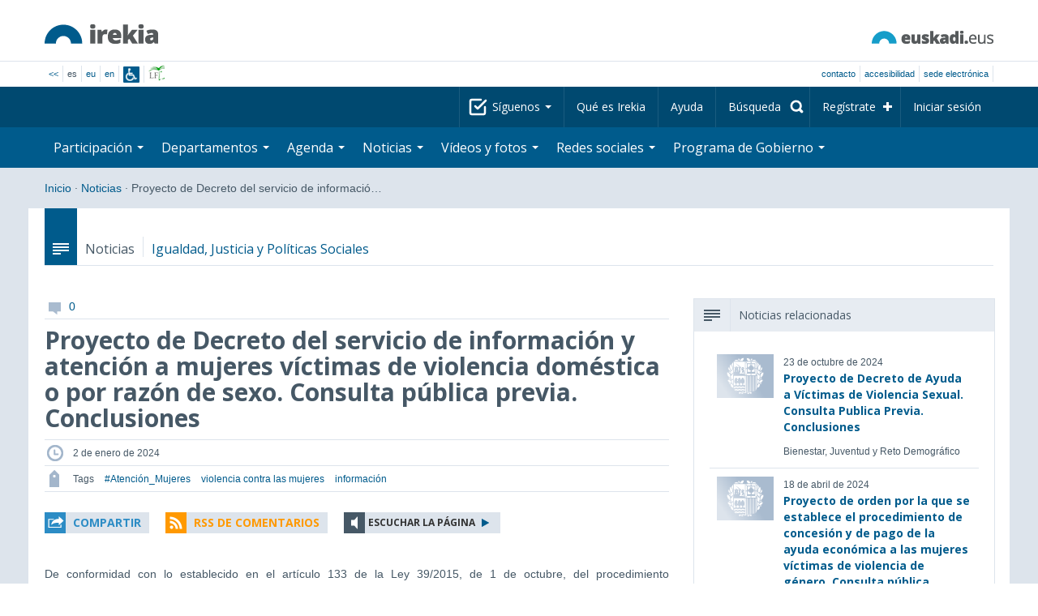

--- FILE ---
content_type: text/html; charset=utf-8
request_url: https://www.irekia.euskadi.eus/es/news/90701-proyecto-decreto-del-servicio-informacion-atencion-mujeres-victimas-violencia-domestica-por-razon-sexo-consulta-publica-previa-conclusiones?track=1
body_size: 15060
content:
<!DOCTYPE html>
<!-- paulirish.com/2008/conditional-stylesheets-vs-css-hacks-answer-neither/ -->
<!--[if lt IE 7]> <html class="no-js ie6 oldie" lang="es"> <![endif]-->
<!--[if IE 7]>    <html class="no-js ie7 oldie" lang="es"> <![endif]-->
<!--[if IE 8]>    <html class="no-js ie8 oldie" lang="es"> <![endif]-->
<!--[if IE 9]>    <html class="no-js ie9" lang="es"> <![endif]-->

<!-- Consider adding an manifest.appcache: h5bp.com/d/Offline -->
<!--[if gt IE 8]><!--> <html class="no-js" lang="es"> <!--<![endif]-->
<head>
  <meta http-equiv="content-type" content="text/html; charset=UTF-8">
  <!-- <meta charset="utf-8"> -->
  <!-- <meta http-equiv="Content-Script-Type" content="text/javascript"> -->
  <!-- <meta http-equiv="Content-Style-Type" content="text/css"> -->
  <meta http-equiv="X-UA-Compatible" content="IE=edge">

  <meta name="Description" lang="es" content="Transparencia y participación ciudadana en Eusko Jaurlaritza - Gobierno Vasco">
  <meta name="Keywords" lang="es" content="Euskadi, País Vasco, Eusko Jaurlaritza - Gobierno Vasco, transparencia, participación ciudadana, gobierno abierto, Irekia,    Eusko Jaurlaritza, Lehendakari, gardentasuna, herritarren parte-hartzea, gobernu irekia, Basque Country,    Basque Government, Open Government, Transparency">
  <meta name="author" content="Irekia">
  
  <meta name="csrf-token" content="oF7pQKInqE2c0mj1fUSvTRkAJGKAL50lTkJb2fTSs9LJrI3AcdaI75adnhK26lsbsoFTSDXpl_lfDuF9G_nLTQ">
  <meta name="csrf-param" content="authenticity_token">

<script defer data-domain="irekia.euskadi.eus" src="https://ef820.efaber.net/js/plausible.js"></script>
<script defer data-domain="irekia.euskadi.eus" src="https://pl.irekia.euskadi.eus/js/plausible.js"></script>

  <!-- Mobile viewport optimized: j.mp/bplateviewport -->
  <meta name="viewport" content="width=1210">
  <meta name="theme-color" content="#EAEAEA">
  
  <meta property="fb:pages" content="1567494823469990">
  <meta property="fb:pages" content="416723460540">

  <meta name="mobile-web-app-capable" content="yes">
<meta name="application-name" content="Irekia">

<!-- Add to homescreen for Safari on iOS -->
<meta name="apple-mobile-web-app-capable" content="yes">
<meta name="apple-mobile-web-app-status-bar-style" content="black">
<meta name="apple-mobile-web-app-title" content="Irekia">
<link rel="apple-touch-icon" sizes="57x57" href="/assets/apple/apple-icon-57x57-be1d137ac222461c1bacb0c0e08088863aa79a318161b07a51dc89ff27e64e41.png">
<link rel="apple-touch-icon" sizes="60x60" href="/assets/apple/apple-icon-60x60-3ad1372ed821339690b2ab531ec990a1ba907f72935c3d6e79e691ee0be428df.png">
<link rel="apple-touch-icon" sizes="72x72" href="/assets/apple/apple-icon-72x72-1f62d24a0386e27fdfb6b0ca74e981fd6cb4930dda5b1252badc242601dd74fe.png">
<link rel="apple-touch-icon" sizes="76x76" href="/assets/apple/apple-icon-76x76-77092c93247c2715529c69a99b633ccaa2828c00e1179ec112a8ee6f33a8a969.png">
<link rel="apple-touch-icon" sizes="114x114" href="/assets/apple/apple-icon-114x114-022d4ff43f290b24885f2e40af5b06f24fe689a451c04dff2e17ac0eed937f00.png">
<link rel="apple-touch-icon" sizes="120x120" href="/assets/apple/apple-icon-120x120-534b4e86a1deea311e0b77e32f616e6a84ffa27ca7855a5b78e92eea5122f408.png">
<link rel="apple-touch-icon" sizes="144x144" href="/assets/apple/apple-icon-144x144-56226caf2f7c35c34584c5ac6badeb502b943a1f858ae14a67fdbd3cbe8c4650.png">
<link rel="apple-touch-icon" sizes="152x152" href="/assets/apple/apple-icon-152x152-ed34a64e71e27a04b265c0a737210d207ec49b1016c14b7517d9479a0ca3ccd2.png">
<link rel="apple-touch-icon" sizes="180x180" href="/assets/apple/apple-icon-180x180-d659c1f7ed312aa92b3a5e1e0779c80563acc1bfa3fcc5f1a4ae028e18259f02.png">
<link rel="icon" type="image/png" sizes="192x192"  href="/assets/apple/android-icon-192x192-4f3e938d9ff6d12e65f38e45c915224cb8059def4e914a52f26372aafe4d31a2.png">

  <title>Irekia Eusko Jaurlaritza - Gobierno Vasco :: Proyecto de Decreto del servicio de información y atención a mujeres víctimas de violencia doméstica o por razón de sexo. Consulta pública previa. Conclusiones</title>
  <link rel="shortcut icon" href="/assets/favicon-2d77853a4c7708ecf021941c0d854a6c4ff5b860bdd4aa8e98de83b9ae22ead4.ico">

  <link rel="stylesheet" href="/assets/application-64a10607cd2f7bce28398062bc5c549fc5134fa0a3aab9d492351a0c93804271.css" />
  <link rel="stylesheet" href="/assets/public/news-b1bd55b7cd58e445932b59356835ae814b7154d62a646368751708877e13f366.css" />
  <link rel="stylesheet" href="/assets/public/print-405c890ce808a6e9ea8b458f56ac898ef4f527104f5a181fa08abf4726feadff.css" media="print" />
  

  <script src="/assets/modernizr-2.6.2.min-e9773a69d4d509faccb3cab64446e38606ed4e0deb9b02318b36a5298f951e34.js"></script>
<script src="/assets/jquery-1.10.0.min-ec93424be84325aca725334dba51f7ca1b094d3db846c82666c819e996a124fc.js"></script>
  
    <script src="/assets/public/irekia_tracking-410207477df6aeb02b659efb5926ae57e89908974c154600340ee2cb9c3eade3.js"></script>

<!-- ANALYTICS initializaton -->
<script type="text/javascript">

  var Irekia = {};

  (function(i,s,o,g,r,a,m){i['GoogleAnalytcsObject']=r;i[r]=i[r]||function(){
    (i[r].q=i[r].q||[]).push(arguments)},i[r].l=1*new Date();a=s.createElement(o),
    m=s.getElementsByTagName(o)[0];a.async=1;a.src=g;m.parentNode.insertBefore(a,m)
    })(window,document,'script','//www.google-analytics.com/analytics.js','ga');
  
  
    ga('create', 'UA-10951282-1', 'auto');

  ga('send', 'pageview');
    
  ga('set', 'dimension1', 'Ciudadanos')
ga('set', 'dimension2', 'Multimedia');
  
</script>


    <meta property="og:title" content="Irekia - Proyecto de Decreto del servicio de información y atención a mujeres víctimas de violencia doméstica o por razón de sexo. Consulta pública previa. Conclusiones">
  <meta property="og:description" content="De conformidad con lo establecido en el art&iacute;culo 133 de la Ley 39/2015, de 1 de octubre, del procedimiento administrativo com&uacute;n de las Administraciones P&uacute;blicas, y en el &hellip;">
  <meta property="og:image" content="">
  <meta property="twitter:image" content="">
  <meta property="og:url" content="https://www.irekia.euskadi.eus/es/news/90701-proyecto-decreto-del-servicio-informacion-atencion-mujeres-victimas-violencia-domestica-por-razon-sexo-consulta-publica-previa-conclusiones">
  <meta property="og:type" content="article">
  <meta property="fb:app_id" content="153695221352662">

  
  
  <link rel="amphtml" href="https://www.irekia.euskadi.eus/amp/es/news/90701-proyecto-decreto-del-servicio-informacion-atencion-mujeres-victimas-violencia-domestica-por-razon-sexo-consulta-publica-previa-conclusiones">
    <link rel="alternate" type="application/rss+xml" title="Comentarios de esta noticia" href="https://www.irekia.euskadi.eus/es/comments.rss?document_id=90701" />


  <script src="https://insuit.net/i4tservice/insuit-app.js" async="async" type="text/javascript" data-insuit-id="insuit"></script>
</head>

<body>
  

  <div class="alert alert-warning alert-dismissable fade in text-center hidden donotprint" id="iexplorer_warning">
    <button class="close" data-dismiss="alert" aria-label="Close"><span aria-hidden="true">&times;</span></button>
    <p>Este portal no garantiza su funcionamiento íntegro en las diferentes versiones del navegador iExplorer. Si detecta cualquier anomalía, por favor, utilice otro navegador.</p>
  </div>
  
  <header>
    <div id='header_logos' class="container">
  <div class='row-fluid'>
    <a class="logo pull-left" href="/?locale=es"><img alt="Irekia logo" src="/assets/logo-02aaf8760688708ce9d03974458c9119364c2320f2ebd4a0fffc0e184d546aed.png" /></a>
    <a class="net_logo pull-right" rel="external" href="https://www.euskadi.eus/inicio/"><img alt="Euskadi.net" src="/assets/euskadi_eus_logo-55cd4f4b32e41d8d50fba0d52264d1df7dc4c66c9147e0f3b11c52377ed28a5e.png" /></a>
    
  </div>  
</div>
<div id='header_tools_container' class='fullcontainer'>
  <div id='header_tools' class="container">
    <ul class="languages pull-left">                    
      <li><a class="passive" href="/lang">&lt;&lt;</a></li>
        <li>es</li>
        <li><a href="/eu/news/90701-proyecto-decreto-del-servicio-informacion-atencion-mujeres-victimas-violencia-domestica-por-razon-sexo-consulta-publica-previa-conclusiones?track=1">eu</a></li>
        <li><a href="/en/news/90701-proyecto-decreto-del-servicio-informacion-atencion-mujeres-victimas-violencia-domestica-por-razon-sexo-consulta-publica-previa-conclusiones?track=1">en</a></li>
        <li class='insuit'>
          <a id='insuit' rel='canonical' href='#'><span>Insuit</span></a>
        </li>
      <li class='lectura_facil es'>
        <a href="/lf?locale=es">
          <span>Lectura fácil</span>
</a>      </li>
    </ul>
    <ul class="user_options pull-right">
        <li >
          <a data-popup="true" rel="external" href="https://www.euskadi.eus/contactar/-/contacta-a-traves-de-internet-telefono-y-presencialmente/">Contacto</a>
        </li>
        <li >
          <a data-popup="true" rel="external" href="https://www.euskadi.eus/gobierno-vasco/-/accesibilidad-euskadieus/">Accesibilidad</a>
        </li>
        <li class=last>
          <a title="Trámites de Eusko Jaurlaritza - Gobierno Vasco en un entorno seguro" data-popup="true" rel="external" href="https://www.euskadi.eus/sede-electronica/">sede electrónica</a>
        </li>
    </ul>
  </div>
</div>

    <nav id='nav_top' class='fullcontainer'>
  <div class='container'>
    <div class='navbar'>
      <div class='navbar-inner'>
        <ul class='nav pull-right'>
          <li class='dropdown nav_follow'>
            <a class="dropdown-toggle" data-toggle="dropdown" href="#">
              Síguenos
              <b class='caret'></b>
</a>            <ul class='dropdown-menu follow_irekia'>
                <li><a class="x_twitter follow" rel="external" href="https://twitter.com/irekia"><span>Irekia en X</span></a></li>
                <li><a class="facebook follow" rel="external" href="https://www.facebook.com/pages/Irekia/416723460540"><span>Irekia en Facebook</span></a></li>
                <li><a class="youtube follow" rel="external" href="https://www.youtube.com/irekia"><span>Irekia en YouTube</span></a></li>
                <li><a class="instagram follow" rel="external" href="https://www.instagram.com/irekiaejgv/"><span>Irekia en Instagram</span></a></li>
                <li><a class="linkedin follow" rel="external" href="https://es.linkedin.com/company/irekia-euskojaurlaritza-gobiernovasco"><span>Irekia en Linkedin</span></a></li>
                <li><a class="tiktok follow" rel="external" href="https://www.tiktok.com/@irekiaejgv"><span>Irekia en TikTok</span></a></li>
                <li><a class="threads follow" rel="external" href="https://www.threads.net/@irekiaejgv"><span>Irekia en Threads</span></a></li>
                <li><a class="gob_eus_x_twitter follow" rel="external" href="https://twitter.com/Gob_eus"><span>gob_eus en X</span></a></li>
                <li><a class="gob_eus_facebook follow" rel="external" href="https://www.facebook.com/EuskoJaurlaritza"><span>gob_eus en Facebook</span></a></li>
                <li><a class="gob_eus_linkedin follow" rel="external" href="https://es.linkedin.com/company/eusko-jaurlaritza-gobierno-vasco"><span>gob_eus en Linkedin</span></a></li>
            </ul>
          </li>
          <li>
            <a href="/es/site/page/about">Qué es Irekia</a>
          </li>
          <li>
            <a href="/es/site/page/help">Ayuda</a>
          </li> 
          <li class='nav_search'>
            <a class="search_label" href="/es/search/new"><span>Búsqueda</span></a>
            <form class="navbar-search search_form" style="display:none" role="search" action="/es/search" accept-charset="UTF-8" method="post"><input type="hidden" name="authenticity_token" value="FdWh7QTWdWILu3LO6LNf4EyU997LQSS5Dw8ugQADWWw8tgVORYsQ_3OwE3vdar39KeiPpF8bwrpljcP3BXv7Hw" autocomplete="off" />
              <input type="hidden" name="key" id="key" value="keyword" autocomplete="off" />
              <input type="hidden" name="new" id="new" value="true" autocomplete="off" />
              <input type="text" name="value" id="value" value="" aria-label="Búsqueda" />
              <input type="submit" name="commit" value="Buscar" />
</form>          </li>
            <li class='dropdown nav_signup'>
              <a class="dropdown-toggle dropdown-remote register" data-source="/es/people/intro" data-toggle="dropdown" href="/es/people/intro">Regístrate</a>
              <div class='dropdown-menu'>
                <div class='dropdown-menu-content container'>
                  <div class="spinner"><img alt="" src="/assets/ajax-loader-c6f6eb10a4472f02adf0f74f0805afb04a0bd0f4644a1eeff94d9b36d2ffeaf6.gif" /></div>
                </div>  
              </div>
            </li>
            <li class='dropdown nav_login'>
              <a class="dropdown-toggle dropdown-remote login" data-source="/es/login" data-toggle="dropdown" href="/es/login">Iniciar sesión</a>
              <div class='dropdown-menu'>
                <div class='dropdown-menu-content container'>
                  <div class="spinner"><img alt="" src="/assets/ajax-loader-c6f6eb10a4472f02adf0f74f0805afb04a0bd0f4644a1eeff94d9b36d2ffeaf6.gif" /></div>
                </div>  
              </div>
            </li>
        </ul>
      </div>
    </div>
  </div>
</nav>

    <nav role='navigation' id='nav_bottom' class='fullcontainer'>
  <div class='container'>
    <div class='navbar'>
      <div class='navbar-inner'>
        <ul class='nav pull-left'>
          <li class='dropdown proposals'>
            <a class="dropdown-toggle dropdown-remote proposals" data-source="/es/proposals/summary" data-toggle="dropdown" id="proposalsDropdownMenuButton" aria-expanded="false" href="/es/proposals">Participación <b class='caret'></b></a>
            <div class='dropdown-menu proposals' aria-labelledby="proposalsDropdownMenuButton"> 
              <div class='dropdown-menu-content row-fluid'>
                <div class='span4'>
                  <ul class='nav-list'>
  <li><a href="/es/proposals">Peticiones ciudadanas</a></li>
  <li><a href="/es/debates">Propuestas de Gobierno</a></li>
  <li><a href="/es/answers">Respuestas del Gobierno</a></li>
  <li><a href="/es/surveys">Encuestas</a></li>
  <li><a href="/es/site/feeds">RSS de Noticias</a></li>
  <li><a href="/es/pages/35812">Participación en Europa</a>
  <li><a rel="external" target="_blank" href="http://www.ogp.euskadi.eus/inicio/">OGP Euskadi</a>
</ul>

                </div>
                <div class='span8'>                  
                  <div class="spinner"><img alt="" src="/assets/ajax-loader-c6f6eb10a4472f02adf0f74f0805afb04a0bd0f4644a1eeff94d9b36d2ffeaf6.gif" /><span class="spinner_text">Cargando últimas peticiones y propuestas...</span></div>
                </div>
              </div>
            </div>
          </li>
          <li class='dropdown departments'>
            <a class="dropdown-toggle" data-toggle="dropdown" href="/es/departments">Departamentos <b class='caret'></b></a>
            <div class='dropdown-menu departments w-auto'>
              <div class='dropdown-menu-content'>
                <ul class='nav-list departments'>
                    <li class="text-nowrap"><a href="/es/departments/118-lehendakaritza">Lehendakaritza</a></li>
                    <li class="text-nowrap"><a href="/es/departments/119-cultura-politica-linguistica">Cultura y Política Lingüística</a></li>
                    <li class="text-nowrap"><a href="/es/departments/120-economia-trabajo-empleo">Economía, Trabajo y Empleo</a></li>
                    <li class="text-nowrap"><a href="/es/departments/121-hacienda-finanzas">Hacienda y Finanzas</a></li>
                    <li class="text-nowrap"><a href="/es/departments/122-gobernanza-administracion-digital-autogobierno">Gobernanza, Administración Digital y Autogobierno</a></li>
                    <li class="text-nowrap"><a href="/es/departments/123-industria-transicion-energetica-sostenibilidad">Industria, Transición Energética y Sostenibilidad</a></li>
                    <li class="text-nowrap"><a href="/es/departments/124-seguridad">Seguridad</a></li>
                    <li class="text-nowrap"><a href="/es/departments/125-educacion">Educación</a></li>
                    <li class="text-nowrap"><a href="/es/departments/126-vivienda-agenda-urbana">Vivienda y Agenda Urbana</a></li>
                    <li class="text-nowrap"><a href="/es/departments/127-salud">Salud</a></li>
                    <li class="text-nowrap"><a href="/es/departments/128-bienestar-juventud-reto-demografico">Bienestar, Juventud y Reto Demográfico</a></li>
                    <li class="text-nowrap"><a href="/es/departments/129-movilidad-sostenible">Movilidad Sostenible</a></li>
                    <li class="text-nowrap"><a href="/es/departments/130-ciencia-universidades-innovacion">Ciencia, Universidades e Innovación</a></li>
                    <li class="text-nowrap"><a href="/es/departments/131-turismo-comercio-consumo">Turismo, Comercio y Consumo</a></li>
                    <li class="text-nowrap"><a href="/es/departments/132-alimentacion-desarrollo-rural-agricultura-pesca">Alimentación, Desarrollo Rural, Agricultura y Pesca</a></li>
                    <li class="text-nowrap"><a href="/es/departments/133-justicia-derechos-humanos">Justicia y Derechos Humanos</a></li>
                  <li class="divider" style="background-color: transparent;">&nbsp;</li>
                  <li><a href="/es/departments">Visión global</a></li>
                  <li><a href="/es/politicians">Cargos del sector público</a></li>
                </ul>
              </div>
            </div>
          </li>
          <li class='dropdown events'>
            <a class="dropdown-toggle dropdown-remote events" data-source="/es/events/summary" data-toggle="dropdown" href="/es/events">Agenda <b class='caret'></b></a>
            <div class='dropdown-menu events'> 
              <div class='dropdown-menu-content row-fluid'>
                <div class='span4'>
                    
<div class='calendar calendar_container '>
  <div class="content">
    <div class="clearfix">
      
              <div class="cal_nav">
        <ul class="month_names">
        <li class="prev_month_link"></li>
        <li class="current_month"><span class="current january"><span>enero 2026</span></span></li>
        <li class="next_month_link"></li>
        </ul>
        </div>
        <div class="cal_table_a">
        <div class="cal_table_b">
        <div class="cal_table_c">
        <div class="cal_table_d">
        <table class="calendar">
          <thead class="visually-hidden">
            <tr class="day_names"><th scope="col" class="monday"><abbr title="Lunes">Lun</abbr></th><th scope="col" class="tuesday"><abbr title="Martes">Mar</abbr></th><th scope="col" class="wednesday"><abbr title="Miércoles">Mier</abbr></th><th scope="col" class="thursday"><abbr title="Jueves">Jue</abbr></th><th scope="col" class="friday"><abbr title="Viernes">Vie</abbr></th><th scope="col" class="saturday"><abbr title="Sábado">Sab</abbr></th><th scope="col" class="sunday"><abbr title="Domingo">Dom</abbr></th></tr>
          </thead>
          <tbody>
            <tr><td class="day otherMonth normalDay f1to3events day1" id="d29_12"><div class="day_number"><a class="day_number" href="/es/events?day=29&amp;month=12&amp;year=2025">29</a></div><div class="events"><a href="/es/events?day=29&amp;month=12&amp;year=2025">3 eventos</a></div></td><td class="day otherMonth normalDay f1to3events day2" id="d30_12"><div class="day_number"><a class="day_number" href="/es/events?day=30&amp;month=12&amp;year=2025">30</a></div><div class="events"><a href="/es/events?day=30&amp;month=12&amp;year=2025">3 eventos</a></div></td><td class="day otherMonth normalDay f1to3events day3" id="d31_12"><div class="day_number"><a class="day_number" href="/es/events?day=31&amp;month=12&amp;year=2025">31</a></div><div class="events"><a href="/es/events?day=31&amp;month=12&amp;year=2025">3 eventos</a></div></td><td class="day normalDay empty day4" id="d1_1"><div class="day_number"><a class="day_number" href="/es/events?day=1&amp;month=1&amp;year=2026">1</a></div></td><td class="day normalDay empty day5" id="d2_1"><div class="day_number"><a class="day_number" href="/es/events?day=2&amp;month=1&amp;year=2026">2</a></div></td><td class="day weekend empty day6" id="d3_1"><div class="day_number"><a class="day_number" href="/es/events?day=3&amp;month=1&amp;year=2026">3</a></div></td><td class="day weekend empty day0" id="d4_1"><div class="day_number"><a class="day_number" href="/es/events?day=4&amp;month=1&amp;year=2026">4</a></div></td></tr><tr><td class="day normalDay f1to3events day1" id="d5_1"><div class="day_number"><a class="day_number" href="/es/events?day=5&amp;month=1&amp;year=2026">5</a></div><div class="events"><a href="/es/events?day=5&amp;month=1&amp;year=2026">2 eventos</a></div></td><td class="day normalDay empty day2" id="d6_1"><div class="day_number"><a class="day_number" href="/es/events?day=6&amp;month=1&amp;year=2026">6</a></div></td><td class="day normalDay f1to3events day3" id="d7_1"><div class="day_number"><a class="day_number" href="/es/events?day=7&amp;month=1&amp;year=2026">7</a></div><div class="events"><a href="/es/events?day=7&amp;month=1&amp;year=2026">2 eventos</a></div></td><td class="day normalDay f5to7events day4" id="d8_1"><div class="day_number"><a class="day_number" href="/es/events?day=8&amp;month=1&amp;year=2026">8</a></div><div class="events"><a href="/es/events?day=8&amp;month=1&amp;year=2026">6 eventos</a></div></td><td class="day normalDay mt7events day5" id="d9_1"><div class="day_number"><a class="day_number" href="/es/events?day=9&amp;month=1&amp;year=2026">9</a></div><div class="events"><a href="/es/events?day=9&amp;month=1&amp;year=2026">11 eventos</a></div></td><td class="day weekend empty day6" id="d10_1"><div class="day_number"><a class="day_number" href="/es/events?day=10&amp;month=1&amp;year=2026">10</a></div></td><td class="day weekend f1to3events day0" id="d11_1"><div class="day_number"><a class="day_number" href="/es/events?day=11&amp;month=1&amp;year=2026">11</a></div><div class="events"><a href="/es/events?day=11&amp;month=1&amp;year=2026">2 eventos</a></div></td></tr><tr><td class="day normalDay f3to5events day1" id="d12_1"><div class="day_number"><a class="day_number" href="/es/events?day=12&amp;month=1&amp;year=2026">12</a></div><div class="events"><a href="/es/events?day=12&amp;month=1&amp;year=2026">5 eventos</a></div></td><td class="day normalDay mt7events day2" id="d13_1"><div class="day_number"><a class="day_number" href="/es/events?day=13&amp;month=1&amp;year=2026">13</a></div><div class="events"><a href="/es/events?day=13&amp;month=1&amp;year=2026">9 eventos</a></div></td><td class="day normalDay mt7events day3" id="d14_1"><div class="day_number"><a class="day_number" href="/es/events?day=14&amp;month=1&amp;year=2026">14</a></div><div class="events"><a href="/es/events?day=14&amp;month=1&amp;year=2026">9 eventos</a></div></td><td class="day normalDay mt7events day4" id="d15_1"><div class="day_number"><a class="day_number" href="/es/events?day=15&amp;month=1&amp;year=2026">15</a></div><div class="events"><a href="/es/events?day=15&amp;month=1&amp;year=2026">8 eventos</a></div></td><td class="day normalDay mt7events day5" id="d16_1"><div class="day_number"><a class="day_number" href="/es/events?day=16&amp;month=1&amp;year=2026">16</a></div><div class="events"><a href="/es/events?day=16&amp;month=1&amp;year=2026">13 eventos</a></div></td><td class="day weekend f3to5events day6" id="d17_1"><div class="day_number"><a class="day_number" href="/es/events?day=17&amp;month=1&amp;year=2026">17</a></div><div class="events"><a href="/es/events?day=17&amp;month=1&amp;year=2026">5 eventos</a></div></td><td class="day weekend f1to3events day0" id="d18_1"><div class="day_number"><a class="day_number" href="/es/events?day=18&amp;month=1&amp;year=2026">18</a></div><div class="events"><a href="/es/events?day=18&amp;month=1&amp;year=2026">1 evento</a></div></td></tr><tr><td class="day normalDay mt7events day1" id="d19_1"><div class="day_number"><a class="day_number" href="/es/events?day=19&amp;month=1&amp;year=2026">19</a></div><div class="events"><a href="/es/events?day=19&amp;month=1&amp;year=2026">17 eventos</a></div></td><td class="day normalDay mt7events day2" id="d20_1"><div class="day_number"><a class="day_number" href="/es/events?day=20&amp;month=1&amp;year=2026">20</a></div><div class="events"><a href="/es/events?day=20&amp;month=1&amp;year=2026">18 eventos</a></div></td><td class="day today normalDay mt7events day3" id="d21_1"><div class="day_number"><a class="day_number" href="/es/events?day=21&amp;month=1&amp;year=2026">21</a></div><div class="events"><a href="/es/events?day=21&amp;month=1&amp;year=2026">18 eventos</a></div></td><td class="day normalDay mt7events day4" id="d22_1"><div class="day_number"><a class="day_number" href="/es/events?day=22&amp;month=1&amp;year=2026">22</a></div><div class="events"><a href="/es/events?day=22&amp;month=1&amp;year=2026">12 eventos</a></div></td><td class="day normalDay mt7events day5" id="d23_1"><div class="day_number"><a class="day_number" href="/es/events?day=23&amp;month=1&amp;year=2026">23</a></div><div class="events"><a href="/es/events?day=23&amp;month=1&amp;year=2026">10 eventos</a></div></td><td class="day weekend f1to3events day6" id="d24_1"><div class="day_number"><a class="day_number" href="/es/events?day=24&amp;month=1&amp;year=2026">24</a></div><div class="events"><a href="/es/events?day=24&amp;month=1&amp;year=2026">2 eventos</a></div></td><td class="day weekend f1to3events day0" id="d25_1"><div class="day_number"><a class="day_number" href="/es/events?day=25&amp;month=1&amp;year=2026">25</a></div><div class="events"><a href="/es/events?day=25&amp;month=1&amp;year=2026">3 eventos</a></div></td></tr><tr><td class="day normalDay f1to3events day1" id="d26_1"><div class="day_number"><a class="day_number" href="/es/events?day=26&amp;month=1&amp;year=2026">26</a></div><div class="events"><a href="/es/events?day=26&amp;month=1&amp;year=2026">3 eventos</a></div></td><td class="day normalDay f1to3events day2" id="d27_1"><div class="day_number"><a class="day_number" href="/es/events?day=27&amp;month=1&amp;year=2026">27</a></div><div class="events"><a href="/es/events?day=27&amp;month=1&amp;year=2026">2 eventos</a></div></td><td class="day normalDay f1to3events day3" id="d28_1"><div class="day_number"><a class="day_number" href="/es/events?day=28&amp;month=1&amp;year=2026">28</a></div><div class="events"><a href="/es/events?day=28&amp;month=1&amp;year=2026">1 evento</a></div></td><td class="day normalDay f5to7events day4" id="d29_1"><div class="day_number"><a class="day_number" href="/es/events?day=29&amp;month=1&amp;year=2026">29</a></div><div class="events"><a href="/es/events?day=29&amp;month=1&amp;year=2026">6 eventos</a></div></td><td class="day normalDay f1to3events day5" id="d30_1"><div class="day_number"><a class="day_number" href="/es/events?day=30&amp;month=1&amp;year=2026">30</a></div><div class="events"><a href="/es/events?day=30&amp;month=1&amp;year=2026">2 eventos</a></div></td><td class="day weekend f1to3events day6" id="d31_1"><div class="day_number"><a class="day_number" href="/es/events?day=31&amp;month=1&amp;year=2026">31</a></div><div class="events"><a href="/es/events?day=31&amp;month=1&amp;year=2026">1 evento</a></div></td><td class="day otherMonth weekend empty day0" id="d1_2"><div class="day_number"><a class="day_number" href="/es/events?day=1&amp;month=2&amp;year=2026">1</a></div></td></tr>
          </tbody>
        </table>
        </div>
        </div>
        </div>
        </div>
        <div class="cal_nav bottom">
        <ul class="month_names">
        <li class="prev_month_link"></li>
        <li class="current_month"><span class="current january"><span>enero 2026</span></span></li>
        <li class="next_month_link"></li>
        </ul>
        </div>

    </div>
  </div>  


</div>  


                </div>
                <div class='span8'>                  
                  <div class="spinner"><img alt="" src="/assets/ajax-loader-c6f6eb10a4472f02adf0f74f0805afb04a0bd0f4644a1eeff94d9b36d2ffeaf6.gif" /><span class="spinner_text">Cargando próximos eventos...</span></div>
                </div>
              </div>
            </div>
          </li>
          <li class='dropdown news'>
            <a class="dropdown-toggle dropdown-remote news" data-source="/es/news/summary" data-toggle="dropdown" href="/es/news">Noticias <b class='caret'></b></a>
            <div class='dropdown-menu news'> 
              <div class='dropdown-menu-content row-fluid'>
                <div class='span5'>
                  <div class='menu_heading'>Consulta las noticias por departamentos</div>
<ul class='nav-list departments'>
    <li><a href="/es/departments/118/news#middle">Lehendakaritza</a></li>
    <li><a href="/es/departments/119/news#middle">Cultura y Política Lingüística</a></li>
    <li><a href="/es/departments/120/news#middle">Economía, Trabajo y Empleo</a></li>
    <li><a href="/es/departments/121/news#middle">Hacienda y Finanzas</a></li>
    <li><a href="/es/departments/122/news#middle">Gobernanza, Administración Digital y Autogobierno</a></li>
    <li><a href="/es/departments/123/news#middle">Industria, Transición Energética y Sostenibilidad</a></li>
    <li><a href="/es/departments/124/news#middle">Seguridad</a></li>
    <li><a href="/es/departments/125/news#middle">Educación</a></li>
    <li><a href="/es/departments/126/news#middle">Vivienda y Agenda Urbana</a></li>
    <li><a href="/es/departments/127/news#middle">Salud</a></li>
    <li><a href="/es/departments/128/news#middle">Bienestar, Juventud y Reto Demográfico</a></li>
    <li><a href="/es/departments/129/news#middle">Movilidad Sostenible</a></li>
    <li><a href="/es/departments/130/news#middle">Ciencia, Universidades e Innovación</a></li>
    <li><a href="/es/departments/131/news#middle">Turismo, Comercio y Consumo</a></li>
    <li><a href="/es/departments/132/news#middle">Alimentación, Desarrollo Rural, Agricultura y Pesca</a></li>
    <li><a href="/es/departments/133/news#middle">Justicia y Derechos Humanos</a></li>
</ul>

<ul class='nav-list departments'>
    <li>
      <a href="/es/search/1060990">
        <img style="max-height: 20px" alt="" src="/assets/logos/kpe_logo-5138682b346c655008cbf2d6d29cc9706e36991e58b4c32bfb10d3b0217cddc3.png" />
        Apertura de plicas
</a>    </li>
  <li><a href="/es/bulletin_subscriptions">Suscripción Boletín de noticias</a></li>
</ul>

                </div>
                <div class='span7'>                  
                  <div class="spinner"><img alt="" src="/assets/ajax-loader-c6f6eb10a4472f02adf0f74f0805afb04a0bd0f4644a1eeff94d9b36d2ffeaf6.gif" /><span class="spinner_text">Cargando últimas noticias...</span></div>
                </div>
              </div>
            </div>
          </li>
          <li class='dropdown videos_photos'>
            <a class="dropdown-toggle dropdown-remote videos" data-source="/es/web_tv/summary" data-toggle="dropdown" href="/es/web_tv">Vídeos y fotos <b class='caret'></b></a>
            <div class='dropdown-menu videos_photos pull-right'> 
              <div class='dropdown-menu-content row-fluid'>
                <div class='span4'>
                  <ul class='nav-list'>
  <li><a href="/es/web_tv">Vídeos</a></li>
  <li class='indented'><a href="/es/web_tv/closed_captions">Vídeos subtitulados (beta)</a></li>
  <li><a href="/es/albums">Fotos</a></li>
  <!--<li></li>
  <li></li>
  <li></li>-->
</ul>

                </div>
                <div class='span8'>                  
                  <div class="spinner"><img alt="" src="/assets/ajax-loader-c6f6eb10a4472f02adf0f74f0805afb04a0bd0f4644a1eeff94d9b36d2ffeaf6.gif" /><span class="spinner_text">Cargando reportajes destacados...</span></div>
                </div>
              </div>
            </div>
          </li>
          <li class='dropdown snetworks'>
            <a class="dropdown-toggle dropdown-link" data-toggle="dropdown" href="/es/site/snetworking">Redes sociales <b class='caret'></b></a>
            <div class='dropdown-menu snetworks pull-right'>
              <div class='dropdown-menu-content row-fluid'>
                <div class='span4'>
                  <ul class='nav-list'>
                    <li><a href="/es/site/snetworking">Presencia en las redes</a></li>
                    <!--<li></li>-->
                    <li><a href="/es/site/page/mobile_apps">Apps para móviles</a></li>
                  </ul>
                </div>
                <div class='span8'>
                  <div class='description'>
                    <p>Conscientes del uso y la importancia de las redes sociales para la ciudadanía, recogemos aquí lo que se publica en Euskadi agrupado en los apartados referenciados aquí. </p>
                  </div>
                </div>
              </div>
            </div>
          </li>
          <!--<li class='programa'>
          </li>-->
          <li class='dropdown programa'>
            <a class="dropdown-toggle dropdown-link" data-toggle="dropdown" href="/es/site/page/programa_gobierno">Programa de Gobierno <b class='caret'></b></a>
            <div class='dropdown-menu programa pull-right w-auto'>
              <div class='dropdown-menu-content row-fluid'>
                <ul class='nav-list'>
                  <li><span>Programa de Gobierno: </span></li>
                  <li class='indented-with-bullet'><a rel="external" href="https://programa.irekia.euskadi.eus/?locale=es">Seguimiento de actuaciones</a></li>
                  <li class='indented-with-bullet'><a href="https://bideoak2.euskadi.eus/paginas/page_98299/Programa_Gobierno_2024-2028_es.pdf">Programa de Gobierno (PDF)</a></li>
                  <!--<li class='indented-with-bullet'></li>-->
                  <li class='indented-with-bullet text-nowrap'><a rel="external" href="https://bideoak2.euskadi.eus/paginas/page_98299/LF_Programa_Gobierno_es.pdf">Programa de Gobierno – Lectura Fácil (PDF)</a></li>
                  <!--<li class='indented'></li>
                  <li class='indented'></li>
                  <li class='indented'></li>-->
                  <li><a rel="external" href="https://www.euskadi.eus/web01-s1leheko/es/?r01kQry=tC:euskadi;tF:planificacion_gobierno;tT:plan_gubernamental;m:contentName.LIKE._planest_xiileg,documentLanguage.EQ.es;o:contentName.ASC;p:Inter">Planificación estratégica</a></li>
                  <li><a rel="external" href="https://www.euskadi.eus/web01-s1leheko/es/?r01kQry=tC:euskadi;tF:planificacion_gobierno;tT:proyecto_ley;m:contentName.LIKE._pley_xiileg,documentLanguage.EQ.es;o:contentName.ASC;p:Inter">Programa legislativo</a></li> 
                  <!--<li></li>-->
                  <li><a rel="external" href="https://www.euskadi.eus/planificacion-de-legislaturas-anteriores/web01-s1leheko/es/">Planificación de legislaturas anteriores</a></li>
                  <!--<li><span>: </span></li>-->
                  <!--<li class='indented-with-bullet'></li>-->
                  <!--<li class='indented-with-bullet'></li>-->
                  <!--<li class='indented-with-bullet'></li>-->
                  <!--<li class='indented-with-bullet'></li>-->
                </ul>
              </div>
            </div>
          </li>
        </ul>
      </div>
    </div>
  </div>
</nav>

  </header>
  
  <div id="main" class="fullcontainer news show">
    
<div class="breadcrumbs container">
  <ul>
    <li><a href="/?locale=es">Inicio</a> <span class="divider">&middot;</span></li>
      <li><a href="/es/news">Noticias</a> <span class="divider">&middot;</span></li>
      <li class="active">Proyecto de Decreto del servicio de informació&#8230; </li>
  </ul>
</div>


    
<div class='section container news show'>
  



<p class="only_for_print page_link">https://www.irekia.euskadi.eus/es/news/90701</p>  


<div class='context'>
  <span class="ribbon news"></span>
  <span class='type'>Noticias</span>
  <span class="area">Igualdad, Justicia y Políticas Sociales</span>
</div>


<div class='section_main row-fluid'>
  <div class="section_content span8">
    <div id="readspeaker1" class='article news'>
      

<script>
//<![CDATA[

  jQuery(document).ready(function(){
    jQuery('#stats_link').on('click', function(){
      Spinner.show('div.admin_links')
    })
  })

//]]>
</script>

      

      <div class="only_for_print qr_code rs_skip"><img alt="qrcode" src="/qr_codes/news/90701/es.png" /></div> 

      

      <div class='top rs_skip'>
        <div class="comments_link rs_skip donotprint"><a class="comments_count" href="#acomments">0</a></div>
      </div>  
      
      <h1 class='title'>Proyecto de Decreto del servicio de información y atención a mujeres víctimas de violencia doméstica o por razón de sexo. Consulta pública previa. Conclusiones</h1>

      <div class="date meta_article"><i class="ico_date"></i><div class="meta_text"> 2 de enero de 2024</div></div>                  
      
      
<div class="tags meta_article rs_skip">
  <i class='ico_tags'></i>
  <div class='meta_text'>
    <ul class='inline tag_list'>
      <li>Tags</li>
        <li>
          <a href="/es/tags/hashtag_atencion_mujeres?uid=22570">#Atención_Mujeres</a>        
        </li>
        <li>
          <a href="/es/tags/violenciacontralasmujeres?uid=93">violencia contra las mujeres</a>        
        </li>
        <li>
          <a href="/es/tags/informacion?uid=886">información</a>        
        </li>
    </ul>
  </div>
</div>

      
      <div class='share_rss_listen row-fluid donotprint rs_skip'>
        
<div class='share_button donotprint'>
  <a class="share_popover" title="Compartir" data-popover-placement="right" href="#">
    <span>compartir</span>
</a>  
  <div class='share_links' style='display:none'>
    <a class="share_link email" data-target="#send_email_modal_News_90701" href="#send_email_modal_News_90701">
      <span class='share_logo share_email'></span>
      <span class='share_text'>Email</span>
</a>    <a class="share_link facebook" rel="external" href="https://www.facebook.com/sharer/sharer.php?u=https%3A%2F%2Fwww.irekia.euskadi.eus%2Fes%2Fnews%2F90701-proyecto-decreto-del-servicio-informacion-atencion-mujeres-victimas-violencia-domestica-por-razon-sexo-consulta-publica-previa-conclusiones">
      <span class='share_logo share_facebook'></span>
      <span class='share_text'>Facebook</span>
</a>    <a class="share_link x_twitter" rel="external" href="https://twitter.com/share?text=Proyecto+de+Decreto+del+servicio+de+informaci%C3%B3n+y+atenci%C3%B3n+a+mujeres+v%C3%ADctimas+...&amp;url=https%3A%2F%2Fwww.irekia.euskadi.eus%2Fes%2Fnews%2F90701-proyecto-decreto-del-servicio-informacion-atencion-mujeres-victimas-violencia-domestica-por-razon-sexo-consulta-publica-previa-conclusiones">
      <span class='share_logo share_x_twitter'></span>
      <span class='share_text'>X</span>
</a>  </div>

  <div id='send_email_modal_News_90701' class="modal hide fade" tabindex="-1" role="dialog" aria-labelledby='send_email_modal_News_90701' aria-hidden="true">
    <div class="modal-header">
      <button type="button" class="close" data-dismiss="modal" aria-hidden="true">×</button>
      <div class="h3">Compartir esta página</div>
    </div>
    <form class="form-horizontal" action="/es/site/send_email" accept-charset="UTF-8" data-remote="true" method="post"><input type="hidden" name="authenticity_token" value="zVeIEsznSHrjXJ3k1sqei24Ywk6cnAVVsQ8Vo6ARfmaWU3uTD4UJf0NKgTSaJOxxO-W31jSFH8Z6KRYBP6t-UA" autocomplete="off" />
      <div class="modal-body">
        <input type="hidden" name="id" id="id" value="90701" autocomplete="off" />
        <input type="hidden" name="t" id="t" value="News" autocomplete="off" />
        <input type="hidden" name="share_url" id="share_url" value="https://www.irekia.euskadi.eus/es/news/90701-proyecto-decreto-del-servicio-informacion-atencion-mujeres-victimas-violencia-domestica-por-razon-sexo-consulta-publica-previa-conclusiones" autocomplete="off" />
        <div class='control-group'>
          <label class="control-label" for="sender_name">Tu nombre completo</label>
          <div class='controls'>
            <input type="text" name="sender_name" id="sender_name" value="" class="input-xlarge validate" required="required" />
          </div>
        </div>
        <div class='control-group'>
          <label class="control-label" for="recipient_name">Nombre del destinatario</label>
          <div class='controls'>
            <input type="text" name="recipient_name" id="recipient_name" value="" class="input-xlarge validate" required="required" />
          </div>
        </div>  
        <div class='control-group'>
          <label class="control-label" for="recipient_email">Email del destinatario</label>
          <div class='controls'>
            <input type="email" name="recipient_email" id="recipient_email" value="" class="input-xlarge validate" required="required" />
          </div>
        </div>
      </div>
      <div class="modal-footer">
        <input type="submit" name="commit" value="Enviar" class="irekia_btn" data-disable-with="Enviando..." />
        <a href='#' class="btn btn-link" data-dismiss="modal" aria-hidden="true">Cancelar</a>
      </div>
</form>  </div>
</div>

        
  <div class='rss_links'>
    <a class="rss" href="/es/news/90701/comments.rss">RSS de comentarios</a>
  </div>

        <div class="">
  <div id="readspeaker_button1" class="rsbtn_6197 rs_preserve">
    <a class="rsbtn_play" accesskey="L" title="Listen to this page using ReadSpeaker" href="//app-eu.readspeaker.com/cgi-bin/rsent?customerid=6197&lang=es_es&speed=100&readid=readspeaker1&url=https%3A%2F%2Fwww.irekia.euskadi.eus%2Fes%2Fnews%2F90701-proyecto-decreto-del-servicio-informacion-atencion-mujeres-victimas-violencia-domestica-por-razon-sexo-consulta-publica-previa-conclusiones%3Ftrack%3D1">
      <span class="rsbtn_left rsimg rspart"><span class="rsbtn_text"><span>Escuchar la página</span></span></span>
      <span class="rsbtn_right rsimg rsplay rspart"></span>
    </a>
  </div>
</div>  

      </div>
      
      

      <div class='text'>
        <p style="text-align: justify;">De conformidad con lo establecido en el art&iacute;culo 133 de la Ley 39/2015, de 1 de octubre, del procedimiento administrativo com&uacute;n de las Administraciones P&uacute;blicas, y en el art&iacute;culo 11 de la Ley 6/2022, de 30 de junio, del Procedimiento de Elaboraci&oacute;n de las Disposiciones de Car&aacute;cter general , el proyecto de decreto se ha sometido al&nbsp;tr&aacute;mite de consulta previa&nbsp;para garantizar la m&aacute;xima participaci&oacute;n de los agentes sociales interesados en la norma en tramitaci&oacute;n y se ha publicado en la sede electr&oacute;nica del Gobierno Vasco&nbsp;(<a href="https://www.euskadi.eus/web01-s2enple/es/contenidos/informacion_publica/muvejeresvictimas_2023/es_def/index.shtml">euskadi.eus</a><u>)</u>&nbsp;y en Irekia.</p>
<p style="text-align: justify;">Transcurrido el plazo fijado al efecto y valorado el resultado del tr&aacute;mite anteriormente citado, se proseguir&aacute; con&nbsp;la&nbsp;tramitaci&oacute;n del procedimiento&nbsp;para la redacci&oacute;n del proyecto de decreto , que ser&aacute; sometido a la aprobaci&oacute;n previa de la Consejera del Departamento.</p>
      </div>

      

        <div class="comments rs_skip" id="acomments">
    <div class="count">Todavía no hay comentarios</div>


    

      <div class="comment_row" id="comment_row">
        <span class="comments_closed">Los comentarios en este documento están cerrados</span>
      </div>
    
  </div>

    </div>
  </div>
    <div class="section_aside span4 donotprint">
      


      


              

      

  <div class='aside_module related_content related_news'>
    <div class='title'><span>Noticias relacionadas</span></div>
    <div class='content'>
    <ul class="std_list related bullets">

<li class='item news'>
    <div class='item_thumbnail'>
      <img alt="Proyecto de Decreto de Ayuda a Víctimas de Violencia Sexual. Consulta Publica Previa. Conclusiones" src="//www.irekia.euskadi.eus/assets/default/news_img_default_70-4665430468c17f4a64f31f40885d24d56bd6408469f41323ce58f08d44f5ecf7.png" />
    </div>
  <div class='item_content '>
    <div class="date meta_article"><i class="ico_date"></i><div class="meta_text">23 de octubre de 2024</div></div>
    <p class='title'><a href="/es/news/96565-proyecto-decreto-ayuda-victimas-violencia-sexual-consulta-publica-previa-conclusiones?track=1">Proyecto de Decreto de Ayuda a Víctimas de Violencia Sexual. Consulta Publica Previa. Conclusiones</a></p>
    <div class="dept_name">Bienestar, Juventud y Reto Demográfico</div>

    

    

      <div class='icons'>
        <ul class="icons">
          <li>
            
              <span class='audio not_available'><span class='icon'>Audio no disponible</span></span>
          </li>
          <li>
            
              <span class='docs not_available'><span class='icon'>Ficheros adjuntos no disponible</span></span>
          </li>
          <li>
            
              <span class='photos not_available'><span class='icon'>Fotos no disponible</span></span>
          </li>
          <li>
              <span class='video not_available'><span class='icon'>Vídeos no disponible</span></span>
          </li>
        </ul>            
        
      </div>
      
  </div>
  
</li>

<li class='item news'>
    <div class='item_thumbnail'>
      <img alt="Proyecto de orden por la que se establece el procedimiento de concesión y de pago de la ayuda económica a las mujeres víctimas de violencia de géne..." src="//www.irekia.euskadi.eus/assets/default/news_img_default_70-4665430468c17f4a64f31f40885d24d56bd6408469f41323ce58f08d44f5ecf7.png" />
    </div>
  <div class='item_content '>
    <div class="date meta_article"><i class="ico_date"></i><div class="meta_text">18 de abril de 2024</div></div>
    <p class='title'><a href="/es/news/93054-proyecto-orden-por-que-establece-procedimiento-concesion-pago-ayuda-economica-las-mujeres-victimas-violencia-genero-consulta-publica-previa-conclusiones?track=1">Proyecto de orden por la que se establece el procedimiento de concesión y de pago de la ayuda económica a las mujeres víctimas de violencia de género. Consulta pública previa. Conclusiones</a></p>
    <div class="dept_name">Igualdad, Justicia y Políticas Sociales</div>

    

    

      <div class='icons'>
        <ul class="icons">
          <li>
            
              <span class='audio not_available'><span class='icon'>Audio no disponible</span></span>
          </li>
          <li>
            
              <span class='docs not_available'><span class='icon'>Ficheros adjuntos no disponible</span></span>
          </li>
          <li>
            
              <span class='photos not_available'><span class='icon'>Fotos no disponible</span></span>
          </li>
          <li>
              <span class='video not_available'><span class='icon'>Vídeos no disponible</span></span>
          </li>
        </ul>            
        
      </div>
      
  </div>
  
</li>

<li class='item news'>
    <div class='item_thumbnail'>
      <img alt="Proyecto de Decreto de ayuda económica para los hijos e hijas huérfanas de víctimas mortales de la violencia machista contra las mujeres. Consulta ..." src="//www.irekia.euskadi.eus/assets/default/news_img_default_70-4665430468c17f4a64f31f40885d24d56bd6408469f41323ce58f08d44f5ecf7.png" />
    </div>
  <div class='item_content '>
    <div class="date meta_article"><i class="ico_date"></i><div class="meta_text">12 de abril de 2023</div></div>
    <p class='title'><a href="/es/news/84992-proyecto-decreto-ayuda-economica-para-los-hijos-hijas-huerfanas-victimas-mortales-violencia-machista-contra-las-mujeres-consulta-publica-previa-conclusiones?track=1">Proyecto de Decreto de ayuda económica para los hijos e hijas huérfanas de víctimas mortales de la violencia machista contra las mujeres. Consulta pública previa. Conclusiones</a></p>
    <div class="dept_name">Igualdad, Justicia y Políticas Sociales</div>

    

    

      <div class='icons'>
        <ul class="icons">
          <li>
            
              <span class='audio not_available'><span class='icon'>Audio no disponible</span></span>
          </li>
          <li>
            
              <span class='docs not_available'><span class='icon'>Ficheros adjuntos no disponible</span></span>
          </li>
          <li>
            
              <span class='photos not_available'><span class='icon'>Fotos no disponible</span></span>
          </li>
          <li>
              <span class='video not_available'><span class='icon'>Vídeos no disponible</span></span>
          </li>
        </ul>            
        
      </div>
      
  </div>
  
</li>

<li class='item news'>
    <div class='item_thumbnail'>
      <img alt="Proyecto de Decreto, por el que se deroga el decreto 271/2012, de 4 de diciembre, por el que se regulan las subvenciones para el fomento de activid..." src="//www.irekia.euskadi.eus/assets/default/news_img_default_70-4665430468c17f4a64f31f40885d24d56bd6408469f41323ce58f08d44f5ecf7.png" />
    </div>
  <div class='item_content '>
    <div class="date meta_article"><i class="ico_date"></i><div class="meta_text">14 de marzo de 2024</div></div>
    <p class='title'><a href="/es/news/[base64]?track=1">Proyecto de Decreto, por el que se deroga el decreto 271/2012, de 4 de diciembre, por el que se regulan las subvenciones para el fomento de actividades del tercer sector en el ámbito de la intervención social en el País Vasco. Consulta pública previa. Conclusiones</a></p>
    <div class="dept_name">Igualdad, Justicia y Políticas Sociales</div>

    

    

      <div class='icons'>
        <ul class="icons">
          <li>
            
              <span class='audio not_available'><span class='icon'>Audio no disponible</span></span>
          </li>
          <li>
            
              <span class='docs not_available'><span class='icon'>Ficheros adjuntos no disponible</span></span>
          </li>
          <li>
            
              <span class='photos not_available'><span class='icon'>Fotos no disponible</span></span>
          </li>
          <li>
              <span class='video not_available'><span class='icon'>Vídeos no disponible</span></span>
          </li>
        </ul>            
        
      </div>
      
  </div>
  
</li>

<li class='item news'>
    <div class='item_thumbnail'>
      <img alt="Proyecto de decreto por el que se regula el “Premio de Buenas Prácticas en Amigabilidad”. Consulta pública previa. Conclusiones" src="//www.irekia.euskadi.eus/assets/default/news_img_default_70-4665430468c17f4a64f31f40885d24d56bd6408469f41323ce58f08d44f5ecf7.png" />
    </div>
  <div class='item_content '>
    <div class="date meta_article"><i class="ico_date"></i><div class="meta_text"> 1 de febrero de 2023</div></div>
    <p class='title'><a href="/es/news/83286-proyecto-decreto-por-que-regula-premio-buenas-practicas-amigabilidad-consulta-publica-previa-conclusiones?track=1">Proyecto de decreto por el que se regula el “Premio de Buenas Prácticas en Amigabilidad”. Consulta pública previa. Conclusiones</a></p>
    <div class="dept_name">Igualdad, Justicia y Políticas Sociales</div>

    

    

      <div class='icons'>
        <ul class="icons">
          <li>
            
              <span class='audio not_available'><span class='icon'>Audio no disponible</span></span>
          </li>
          <li>
            
              <span class='docs not_available'><span class='icon'>Ficheros adjuntos no disponible</span></span>
          </li>
          <li>
            
              <span class='photos not_available'><span class='icon'>Fotos no disponible</span></span>
          </li>
          <li>
              <span class='video not_available'><span class='icon'>Vídeos no disponible</span></span>
          </li>
        </ul>            
        
      </div>
      
  </div>
  
</li>

<li class='item news'>
    <div class='item_thumbnail'>
      <img alt="Proyecto de Decreto que aprueba el reglamento del canon de energías renovables. Consulta pública previa. Conclusiones" src="//www.irekia.euskadi.eus/assets/default/news_img_default_70-4665430468c17f4a64f31f40885d24d56bd6408469f41323ce58f08d44f5ecf7.png" />
    </div>
  <div class='item_content '>
    <div class="date meta_article"><i class="ico_date"></i><div class="meta_text"> 8 de enero de 2025</div></div>
    <p class='title'><a href="/es/news/98439-proyecto-decreto-que-aprueba-reglamento-del-canon-energias-renovables-consulta-publica-previa-conclusiones?track=1">Proyecto de Decreto que aprueba el reglamento del canon de energías renovables. Consulta pública previa. Conclusiones</a></p>
    <div class="dept_name">Hacienda y Finanzas</div>

    

    

      <div class='icons'>
        <ul class="icons">
          <li>
            
              <span class='audio not_available'><span class='icon'>Audio no disponible</span></span>
          </li>
          <li>
            
              <span class='docs not_available'><span class='icon'>Ficheros adjuntos no disponible</span></span>
          </li>
          <li>
            
              <span class='photos not_available'><span class='icon'>Fotos no disponible</span></span>
          </li>
          <li>
              <span class='video not_available'><span class='icon'>Vídeos no disponible</span></span>
          </li>
        </ul>            
        
      </div>
      
  </div>
  
</li>

<li class='item news'>
    <div class='item_thumbnail'>
      <img alt="Proyecto de Decreto Legislativo que aprueba el texto refundido de la Ley de tasas y precios públicos de la administración de la CAPV. Consulta Públ..." src="//www.irekia.euskadi.eus/assets/default/news_img_default_70-4665430468c17f4a64f31f40885d24d56bd6408469f41323ce58f08d44f5ecf7.png" />
    </div>
  <div class='item_content '>
    <div class="date meta_article"><i class="ico_date"></i><div class="meta_text">12 de abril de 2024</div></div>
    <p class='title'><a href="/es/news/92945-proyecto-decreto-legislativo-que-aprueba-texto-refundido-ley-tasas-precios-publicos-administracion-capv-consulta-publica-previa-conclusiones?track=1">Proyecto de Decreto Legislativo que aprueba el texto refundido de la Ley de tasas y precios públicos de la administración de la CAPV. Consulta Pública previa. Conclusiones</a></p>
    <div class="dept_name">Economía y Hacienda</div>

    

    

      <div class='icons'>
        <ul class="icons">
          <li>
            
              <span class='audio not_available'><span class='icon'>Audio no disponible</span></span>
          </li>
          <li>
            
              <span class='docs not_available'><span class='icon'>Ficheros adjuntos no disponible</span></span>
          </li>
          <li>
            
              <span class='photos not_available'><span class='icon'>Fotos no disponible</span></span>
          </li>
          <li>
              <span class='video not_available'><span class='icon'>Vídeos no disponible</span></span>
          </li>
        </ul>            
        
      </div>
      
  </div>
  
</li>

<li class='item news'>
    <div class='item_thumbnail'>
      <img alt="Proyecto de Orden de quinta modificación de la Orden por la que se fijan los precios públicos de los servicios educativos que presta el departament..." src="//www.irekia.euskadi.eus/assets/default/news_img_default_70-4665430468c17f4a64f31f40885d24d56bd6408469f41323ce58f08d44f5ecf7.png" />
    </div>
  <div class='item_content '>
    <div class="date meta_article"><i class="ico_date"></i><div class="meta_text"> 3 de diciembre de 2024</div></div>
    <p class='title'><a href="/es/news/97826-proyecto-orden-quinta-modificacion-orden-por-que-fijan-los-precios-publicos-los-servicios-educativos-que-presta-departamento-educacion-consulta-publica-previa-conclusiones?track=1">Proyecto de Orden de quinta modificación de la Orden por la que se fijan los precios públicos de los servicios educativos que presta el departamento de Educación. Consulta pública previa. Conclusiones</a></p>
    <div class="dept_name">Educación</div>

    

    

      <div class='icons'>
        <ul class="icons">
          <li>
            
              <span class='audio not_available'><span class='icon'>Audio no disponible</span></span>
          </li>
          <li>
            
              <span class='docs not_available'><span class='icon'>Ficheros adjuntos no disponible</span></span>
          </li>
          <li>
            
              <span class='photos not_available'><span class='icon'>Fotos no disponible</span></span>
          </li>
          <li>
              <span class='video not_available'><span class='icon'>Vídeos no disponible</span></span>
          </li>
        </ul>            
        
      </div>
      
  </div>
  
</li>

<li class='item news'>
    <div class='item_thumbnail'>
      <img alt="Proyecto de Decreto que establece el procedimiento para el mantenimiento  y la realización de las inspecciones periódicas de los ascensores. Consul..." src="//www.irekia.euskadi.eus/assets/default/news_img_default_70-4665430468c17f4a64f31f40885d24d56bd6408469f41323ce58f08d44f5ecf7.png" />
    </div>
  <div class='item_content '>
    <div class="date meta_article"><i class="ico_date"></i><div class="meta_text">30 de enero de 2024</div></div>
    <p class='title'><a href="/es/news/92155-proyecto-decreto-que-establece-procedimiento-para-mantenimiento-realizacion-las-inspecciones-periodicas-los-ascensores-consulta-publica-previa-conclusiones?track=1">Proyecto de Decreto que establece el procedimiento para el mantenimiento  y la realización de las inspecciones periódicas de los ascensores. Consulta pública previa. Conclusiones</a></p>
    <div class="dept_name">Desarrollo Económico, Sostenibilidad y Medio Ambiente</div>

    

    

      <div class='icons'>
        <ul class="icons">
          <li>
            
              <span class='audio not_available'><span class='icon'>Audio no disponible</span></span>
          </li>
          <li>
            
              <span class='docs not_available'><span class='icon'>Ficheros adjuntos no disponible</span></span>
          </li>
          <li>
            
              <span class='photos not_available'><span class='icon'>Fotos no disponible</span></span>
          </li>
          <li>
              <span class='video not_available'><span class='icon'>Vídeos no disponible</span></span>
          </li>
        </ul>            
        
      </div>
      
  </div>
  
</li>

<li class='item news'>
    <div class='item_thumbnail'>
      <img alt="Proyecto de Decreto de Desarrollo Curricular de las Enseñanzas Profesionales de Danza. Consulta pública previa. Conclusiones" src="//www.irekia.euskadi.eus/assets/default/news_img_default_70-4665430468c17f4a64f31f40885d24d56bd6408469f41323ce58f08d44f5ecf7.png" />
    </div>
  <div class='item_content '>
    <div class="date meta_article"><i class="ico_date"></i><div class="meta_text">17 de septiembre de 2024</div></div>
    <p class='title'><a href="/es/news/95551-proyecto-decreto-desarrollo-curricular-las-ensenanzas-profesionales-danza-consulta-publica-previa-conclusiones?track=1">Proyecto de Decreto de Desarrollo Curricular de las Enseñanzas Profesionales de Danza. Consulta pública previa. Conclusiones</a></p>
    <div class="dept_name">Educación</div>

    

    

      <div class='icons'>
        <ul class="icons">
          <li>
            
              <span class='audio not_available'><span class='icon'>Audio no disponible</span></span>
          </li>
          <li>
            
              <span class='docs not_available'><span class='icon'>Ficheros adjuntos no disponible</span></span>
          </li>
          <li>
            
              <span class='photos not_available'><span class='icon'>Fotos no disponible</span></span>
          </li>
          <li>
              <span class='video not_available'><span class='icon'>Vídeos no disponible</span></span>
          </li>
        </ul>            
        
      </div>
      
  </div>
  
</li>
    </ul>
    </div>
  </div>  



    </div>
</div>      


</div>


    <!-- This elements must be included in order to enable window login -->
    <div id='iddle_container' style='display:none'>
      <div class='spinner donotprint'>
        <img alt="" src="/assets/ajax-loader-c6f6eb10a4472f02adf0f74f0805afb04a0bd0f4644a1eeff94d9b36d2ffeaf6.gif" />
      </div>
    </div>

    <div class='donotprint'>
      <a id="login_window_link" style="display:none" target="_blank" title="Irekia embed login" href="/es/embed/login?irekia=1&amp;return_to=%2Fes%2Fembed%2Flogged">Irekia embed login</a>
    </div>
  </div>
  
  <footer>
  <div id='banners' class="container donotprint">
    <div class='row-fluid'>
      
  <div class='item span2'>
    <a class="gida_en" rel="external" title="III Plan de Acción para el Gobierno Abierto en Euskadi 2025-2028" href="/es/click/137/banner"><img alt="" src="/uploads/banners/137/es/plan_170x110_cas.png" />III Plan de Acción para el Gobierno Abierto en Euskadi 2025-2028</a>
  </div>

  <div class='item span2'>
    <a class="gida_en" rel="external" title="Estrategia Vasca de Empleo 2030" href="/es/click/133/banner"><img alt="" src="/uploads/banners/133/es/Estrategia_Vasca_Empleo_2023.PNG" />Estrategia Vasca de Empleo 2030</a>
  </div>

  <div class='item span2'>
    <a class="gida_en" rel="external" title="Programa de Gobierno 2024-2028" href="/es/click/121/banner"><img alt="" src="/uploads/banners/121/es/Programa_Gobierno.PNG" />Programa de Gobierno 2024-2028</a>
  </div>

  <div class='item span2'>
    <a class="gida_en" rel="external" title="Plan de Salud Euskadi 2030" href="/es/click/77/banner"><img alt="" src="/uploads/banners/77/es/Plan_salud_2023_es.jpg" />Plan de Salud Euskadi 2030</a>
  </div>

  <div class='item span2'>
    <a class="gida_en" rel="external" title="Plan Estratégico Cultura 2028" href="/es/click/64/banner"><img alt="" src="/uploads/banners/64/es/cultura.jpg" />Plan Estratégico Cultura 2028</a>
  </div>

  <div class='item span2'>
    <a class="gida_en" rel="external" title="Presupuestos Generales de Euskadi" href="/es/click/52/banner"><img alt="" src="/uploads/banners/52/es/WEB_EJ-GV-AURREKONTUAK.png" />Presupuestos Generales de Euskadi</a>
  </div>

    </div>
  </div>
  
  <div id='site_links' class="container donotprint">
    <div class='row-fluid'>
      <div class='span6'>
        <h2 class='footer_title'>Irekia</h2>
        <div class='row-fluid'>
          <ul class='nav nav-list span6'>
            <li class='nav-header'>Suscripciones y registro</li>
            <li><a href="/es/site/feeds">RSS de Noticias</a></li>
            <li><a href="/es/bulletin_subscriptions">Boletín de noticias</a></li>
            <li><a href="/es/events/myfeed.ics">ICS de la Agenda</a></li>
            <li><a href="/es/journalists/new">Registro de periodistas</a></li>
            <!--<li></li>-->
          </ul>
          <ul class='nav nav-list span6'>
            <li class='nav-header'>Open Data y Transparencia</li>
              <li><a rel="external" href="https://gardena.euskadi.eus/inicio">Transparencia Euskadi</a></li>
              <li><a rel="external" href="https://www.euskadi.eus/interaccion_ciudadania/acceso-a-la-informacion-publica/web01-tramite/es/">Acceso a la información pública</a></li>
              <li><a rel="external" href="https://opendata.euskadi.eus/inicio">Open Data Euskadi</a></li>
              <li><a rel="external" href="https://grafikoak.irekia.euskadi.eus/es">Gráficos elecciones</a></li>
          </ul>
        </div>
      </div>
      <div class='span6'>
        <h2 class='footer_title'>Qué es Irekia</h2>
        <div class="row-fluid">
          <ul class='nav nav-list span6'>
            <li class='nav-header'>Información práctica</li>
              <li><a href="/es/site/page/faq">FAQ: preguntas frecuentes</a></li>
              <li><a href="/es/site/page/source_code">Código fuente</a></li>
            
          </ul>

          <ul class='nav nav-list span6'>
            <li class='nav-header'>&nbsp;</li>
              <li><a rel="external" href="https://www.euskadi.eus/informacion/-/informacion-legal/">Información legal</a></li>
              <li><a rel="external" href="https://www.euskadi.eus/informacion/-/politica-cookies-euskadieus/">Política de cookies</a></li>
              <li><a rel="external" href="/es/site/page/tos">Condiciones de uso</a></li>
              <li><a rel="external" href="/es/site/page/privacy">Política de privacidad</a></li>
          </ul>
          <a rel="external" id="cc_by_in_footer" title="CC BY 3.0 ES" href="https://creativecommons.org/licenses/by/3.0/es/"><img alt="CC BY 3.0 ES" src="/assets/icons/cc_l_by_30_es_88x31-27b8bc90586997cd048aa31c2338ce28ba2404aa76dc36fdca0a52f42c804ebf.png" /></a>
        </div>
      </div>
    </div>
  </div>       

  <div id='copyright' class='container'>
    <div class='logo'>
      <img alt="Eusko Jaurlaritza - Gobierno Vasco" src="/assets/footer_logo-a0a277eb9b9ec8e9505d8530aa28725f50b45874bf0a11c536b325439f1c0f4c.png" />
    </div>  
  </div>  
</footer>  

  
  <script src="/assets/application-e181a5d53585d6aaf0e414d17b2ee489769b1c6eaaea64cfcbf30c8df1da8b64.js"></script>
  

    <script src="/assets/public/readspeaker-7b6b0d4bc30feab9a754bf1c538b9d027a96a2fd97692222638963c99a452526.js"></script>
  <link rel="stylesheet" href="/assets/public/readspeaker-0bb6842ba3da4c944c6f75e1913c407dc2d14663f4502d7e6486e9c90a96ff81.css" />
  <script src="//f1-eu.readspeaker.com/script/6197/ReadSpeaker.js?pids=embhl" type="text/javascript"></script>


  </body>
</html>


--- FILE ---
content_type: application/x-javascript
request_url: https://www.irekia.euskadi.eus/assets/public/readspeaker-7b6b0d4bc30feab9a754bf1c538b9d027a96a2fd97692222638963c99a452526.js
body_size: 224
content:
window.rsConf||(window.rsConf={});window.rsConf.ui||(window.rsConf.ui={});window.rsConf.ui.rsbtnClass="rsbtn_6197";window.rsConf.ui.player='<a class="rsbtn_pause rsimg rspart" href="javascript:void(0);" title="Pause"><span class="rsbtn_btnlabel">Pause</span></a>,<a class="rsbtn_stop rsimg rspart" href="javascript:void(0);" title="Stop"><span class="rsbtn_btnlabel">Stop</span></a>,<span class="rsbtn_player rsimg rspart">,  <span class="rsbtn_progress_container rsimg rsplaypart rsloading">,     <span class="rsbtn_progress_played rsimg"></span>,  </span>  ,\t<a class="rsbtn_volume rsimg rsplaypart" href="javascript:void(0);" title="Volume"><span class="rsbtn_btnlabel">Volume</span></a>,\t<span class="rsbtn_volume_container rsimg">,\t\t<span class="rsbtn_volume_slider"></span>,\t</span>,\t<a class="rsbtn_settings rsimg rsplaypart" href="javascript:void(0);" title="Settings"><span class="rsbtn_btnlabel">Settings</span></a>,\t<a class="rsbtn_dl rsimg rsplaypart" href="javascript:void(0);" title="Download MP3"><span class="rsbtn_btnlabel">Download mp3</span></a>,</span>,<a class="rsbtn_closer rsimg rspart" href="javascript:void(0);" title="Close Player"><span class="rsbtn_btnlabel">Close</span></a>,<span class="rsbtn_powered rsimg"><span class="rsbtn_btnlabel">Speech-enabled by ReadSpeaker</span></span>'.split(",");
